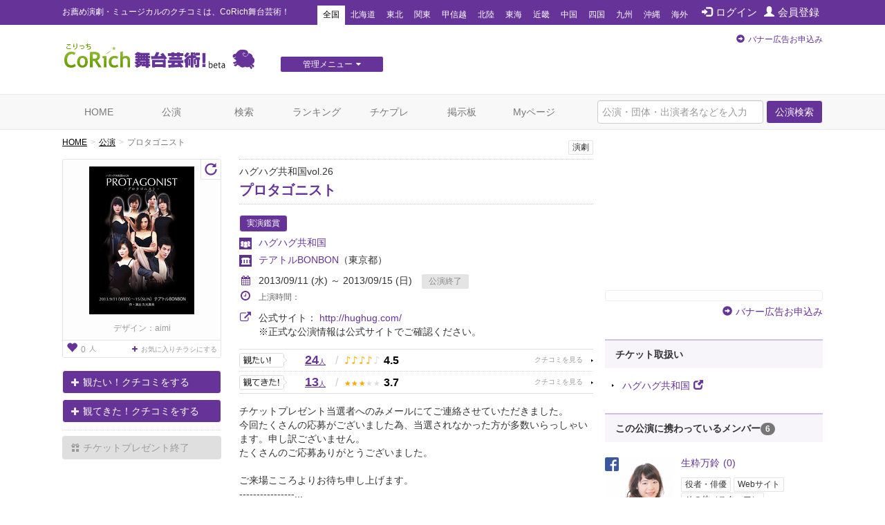

--- FILE ---
content_type: text/html; charset=utf-8
request_url: https://www.google.com/recaptcha/api2/aframe
body_size: 264
content:
<!DOCTYPE HTML><html><head><meta http-equiv="content-type" content="text/html; charset=UTF-8"></head><body><script nonce="eIzwmoK61li1hPbSzPyahg">/** Anti-fraud and anti-abuse applications only. See google.com/recaptcha */ try{var clients={'sodar':'https://pagead2.googlesyndication.com/pagead/sodar?'};window.addEventListener("message",function(a){try{if(a.source===window.parent){var b=JSON.parse(a.data);var c=clients[b['id']];if(c){var d=document.createElement('img');d.src=c+b['params']+'&rc='+(localStorage.getItem("rc::a")?sessionStorage.getItem("rc::b"):"");window.document.body.appendChild(d);sessionStorage.setItem("rc::e",parseInt(sessionStorage.getItem("rc::e")||0)+1);localStorage.setItem("rc::h",'1769080910042');}}}catch(b){}});window.parent.postMessage("_grecaptcha_ready", "*");}catch(b){}</script></body></html>

--- FILE ---
content_type: text/javascript;charset=UTF-8
request_url: https://s-rtb.send.microad.jp/ad?spot=8c3f211eec6c843616fb13eb86c373b2&cb=microadCompass.AdRequestor.callback&url=https%3A%2F%2Fstage.corich.jp%2Fstage%2F43829&vo=true&mimes=%5B100%2C300%2C301%2C302%5D&cbt=acfec0e1f46ab0019be57068a3&pa=false&ar=false&ver=%5B%22compass.js.v1.20.1%22%5D
body_size: 160
content:
microadCompass.AdRequestor.callback({"spot":"8c3f211eec6c843616fb13eb86c373b2","sequence":"2","impression_id":"9055310190377900509"})

--- FILE ---
content_type: text/javascript;charset=UTF-8
request_url: https://s-rtb.send.microad.jp/ad?spot=6df4aa8dbbf5de8e409df2976e9e667c&cb=microadCompass.AdRequestor.callback&url=https%3A%2F%2Fstage.corich.jp%2Fstage%2F43829&vo=true&mimes=%5B100%2C300%2C301%2C302%5D&cbt=7624e7c01cd998019be5706902&pa=false&ar=false&ver=%5B%22compass.js.v1.20.1%22%5D
body_size: 159
content:
microadCompass.AdRequestor.callback({"spot":"6df4aa8dbbf5de8e409df2976e9e667c","sequence":"2","impression_id":"9206310190377900509"})

--- FILE ---
content_type: text/javascript;charset=UTF-8
request_url: https://s-rtb.send.microad.jp/ad?spot=a91440aaf1ffb8e92edbad5a6e19321b&cb=microadCompass.AdRequestor.callback&url=https%3A%2F%2Fstage.corich.jp%2Fstage%2F43829&vo=true&mimes=%5B100%2C300%2C301%2C302%5D&cbt=d69b7dc61d0ae8019be570692b&pa=false&ar=false&ver=%5B%22compass.js.v1.20.1%22%5D
body_size: 160
content:
microadCompass.AdRequestor.callback({"spot":"a91440aaf1ffb8e92edbad5a6e19321b","sequence":"2","impression_id":"9205810190377900509"})

--- FILE ---
content_type: text/javascript;charset=UTF-8
request_url: https://s-rtb.send.microad.jp/ad?spot=a91440aaf1ffb8e92edbad5a6e19321b&cb=microadCompass.AdRequestor.callback&url=https%3A%2F%2Fstage.corich.jp%2Fstage%2F43829&vo=true&mimes=%5B100%2C300%2C301%2C302%5D&cbt=c2a67243b64ad0019be570692f&pa=false&ar=false&ver=%5B%22compass.js.v1.20.1%22%5D
body_size: 159
content:
microadCompass.AdRequestor.callback({"spot":"a91440aaf1ffb8e92edbad5a6e19321b","sequence":"2","impression_id":"9205910190377900509"})

--- FILE ---
content_type: text/javascript;charset=UTF-8
request_url: https://s-rtb.send.microad.jp/ad?spot=62af176cb0a817ddec86c2b4e014c59b&cb=microadCompass.AdRequestor.callback&url=https%3A%2F%2Fstage.corich.jp%2Fstage%2F43829&vo=true&mimes=%5B100%2C300%2C301%2C302%5D&cbt=cf7abbf1a4a608019be57068c9&pa=false&ar=false&ver=%5B%22compass.js.v1.20.1%22%5D
body_size: 159
content:
microadCompass.AdRequestor.callback({"spot":"62af176cb0a817ddec86c2b4e014c59b","sequence":"2","impression_id":"9055210190377900509"})

--- FILE ---
content_type: text/javascript;charset=UTF-8
request_url: https://s-rtb.send.microad.jp/ad?spot=6df4aa8dbbf5de8e409df2976e9e667c&cb=microadCompass.AdRequestor.callback&url=https%3A%2F%2Fstage.corich.jp%2Fstage%2F43829&vo=true&mimes=%5B100%2C300%2C301%2C302%5D&cbt=186a59b10ae9c2019be5706917&pa=false&ar=false&ver=%5B%22compass.js.v1.20.1%22%5D
body_size: 160
content:
microadCompass.AdRequestor.callback({"spot":"6df4aa8dbbf5de8e409df2976e9e667c","sequence":"2","impression_id":"9206510190377900509"})

--- FILE ---
content_type: text/javascript;charset=UTF-8
request_url: https://s-rtb.send.microad.jp/ad?spot=f413c5ac32774f749673c55ed7d771a1&cb=microadCompass.AdRequestor.callback&url=https%3A%2F%2Fstage.corich.jp%2Fstage%2F43829&vo=true&mimes=%5B100%2C300%2C301%2C302%5D&cbt=c16a06f48a87c0019be57068dc&pa=false&ar=false&ver=%5B%22compass.js.v1.20.1%22%5D
body_size: 160
content:
microadCompass.AdRequestor.callback({"spot":"f413c5ac32774f749673c55ed7d771a1","sequence":"2","impression_id":"9206010190377900509"})

--- FILE ---
content_type: text/javascript;charset=UTF-8
request_url: https://s-rtb.send.microad.jp/ad?spot=cf1d963b5ca8a56004feba3cfa304e53&cb=microadCompass.AdRequestor.callback&url=https%3A%2F%2Fstage.corich.jp%2Fstage%2F43829&vo=true&mimes=%5B100%2C300%2C301%2C302%5D&cbt=7336778539fe90019be57068f2&pa=false&ar=false&ver=%5B%22compass.js.v1.20.1%22%5D
body_size: 160
content:
microadCompass.AdRequestor.callback({"spot":"cf1d963b5ca8a56004feba3cfa304e53","sequence":"2","impression_id":"9206110190377900509"})

--- FILE ---
content_type: text/javascript;charset=UTF-8
request_url: https://s-rtb.send.microad.jp/ad?spot=e0bdc21891be94bba1414f98d8a31fd8&cb=microadCompass.AdRequestor.callback&url=https%3A%2F%2Fstage.corich.jp%2Fstage%2F43829&vo=true&mimes=%5B100%2C300%2C301%2C302%5D&cbt=d9075129014810019be570692d&pa=false&ar=false&ver=%5B%22compass.js.v1.20.1%22%5D
body_size: 159
content:
microadCompass.AdRequestor.callback({"spot":"e0bdc21891be94bba1414f98d8a31fd8","sequence":"2","impression_id":"9206610190377900509"})

--- FILE ---
content_type: text/javascript;charset=UTF-8
request_url: https://s-rtb.send.microad.jp/ad?spot=8c3f211eec6c843616fb13eb86c373b2&cb=microadCompass.AdRequestor.callback&url=https%3A%2F%2Fstage.corich.jp%2Fstage%2F43829&vo=true&mimes=%5B100%2C300%2C301%2C302%5D&cbt=84d402bdd48318019be57068b5&pa=false&ar=false&ver=%5B%22compass.js.v1.20.1%22%5D
body_size: 160
content:
microadCompass.AdRequestor.callback({"spot":"8c3f211eec6c843616fb13eb86c373b2","sequence":"2","impression_id":"9054710190377900509"})

--- FILE ---
content_type: text/javascript;charset=UTF-8
request_url: https://s-rtb.send.microad.jp/ad?spot=4a44d0e377100bcc4c58c2c730bce9d2&cb=microadCompass.AdRequestor.callback&url=https%3A%2F%2Fstage.corich.jp%2Fstage%2F43829&vo=true&mimes=%5B100%2C300%2C301%2C302%5D&cbt=95ef66e1783d08019be57068ca&pa=false&ar=false&ver=%5B%22compass.js.v1.20.1%22%5D
body_size: 160
content:
microadCompass.AdRequestor.callback({"spot":"4a44d0e377100bcc4c58c2c730bce9d2","sequence":"2","impression_id":"9055010190377900509"})

--- FILE ---
content_type: text/javascript;charset=UTF-8
request_url: https://s-rtb.send.microad.jp/ad?spot=e0bdc21891be94bba1414f98d8a31fd8&cb=microadCompass.AdRequestor.callback&url=https%3A%2F%2Fstage.corich.jp%2Fstage%2F43829&vo=true&mimes=%5B100%2C300%2C301%2C302%5D&cbt=88ce38eba2554819be5706919&pa=false&ar=false&ver=%5B%22compass.js.v1.20.1%22%5D
body_size: 160
content:
microadCompass.AdRequestor.callback({"spot":"e0bdc21891be94bba1414f98d8a31fd8","sequence":"2","impression_id":"9206210190377900509"})

--- FILE ---
content_type: text/javascript;charset=UTF-8
request_url: https://s-rtb.send.microad.jp/ad?spot=f413c5ac32774f749673c55ed7d771a1&cb=microadCompass.AdRequestor.callback&url=https%3A%2F%2Fstage.corich.jp%2Fstage%2F43829&vo=true&mimes=%5B100%2C300%2C301%2C302%5D&cbt=3392ea335cac4e019be57068df&pa=false&ar=false&ver=%5B%22compass.js.v1.20.1%22%5D
body_size: 160
content:
microadCompass.AdRequestor.callback({"spot":"f413c5ac32774f749673c55ed7d771a1","sequence":"2","impression_id":"9181810190377900509"})

--- FILE ---
content_type: text/javascript;charset=UTF-8
request_url: https://s-rtb.send.microad.jp/ad?spot=cf1d963b5ca8a56004feba3cfa304e53&cb=microadCompass.AdRequestor.callback&url=https%3A%2F%2Fstage.corich.jp%2Fstage%2F43829&vo=true&mimes=%5B100%2C300%2C301%2C302%5D&cbt=a689fc5dea7b78019be5706905&pa=false&ar=false&ver=%5B%22compass.js.v1.20.1%22%5D
body_size: 160
content:
microadCompass.AdRequestor.callback({"spot":"cf1d963b5ca8a56004feba3cfa304e53","sequence":"2","impression_id":"9206710190377900509"})

--- FILE ---
content_type: text/javascript;charset=UTF-8
request_url: https://s-rtb.send.microad.jp/ad?spot=2f677c3516dd8f1f7e12696b488d44fe&cb=microadCompass.AdRequestor.callback&url=https%3A%2F%2Fstage.corich.jp%2Fstage%2F43829&vo=true&mimes=%5B100%2C300%2C301%2C302%5D&cbt=9a3fb472447ec0019be57068de&pa=false&ar=false&ver=%5B%22compass.js.v1.20.1%22%5D
body_size: 160
content:
microadCompass.AdRequestor.callback({"spot":"2f677c3516dd8f1f7e12696b488d44fe","sequence":"2","impression_id":"9206410190377900509"})

--- FILE ---
content_type: text/javascript;charset=UTF-8
request_url: https://s-rtb.send.microad.jp/ad?spot=2f677c3516dd8f1f7e12696b488d44fe&cb=microadCompass.AdRequestor.callback&url=https%3A%2F%2Fstage.corich.jp%2Fstage%2F43829&vo=true&mimes=%5B100%2C300%2C301%2C302%5D&cbt=a7024f5a851ac8019be57068cb&pa=false&ar=false&ver=%5B%22compass.js.v1.20.1%22%5D
body_size: 161
content:
microadCompass.AdRequestor.callback({"spot":"2f677c3516dd8f1f7e12696b488d44fe","sequence":"2","impression_id":"9054810190377900509"})

--- FILE ---
content_type: text/javascript;charset=UTF-8
request_url: https://s-rtb.send.microad.jp/ad?spot=62af176cb0a817ddec86c2b4e014c59b&cb=microadCompass.AdRequestor.callback&url=https%3A%2F%2Fstage.corich.jp%2Fstage%2F43829&vo=true&mimes=%5B100%2C300%2C301%2C302%5D&cbt=a1b81dee4c3010019be57068b7&pa=false&ar=false&ver=%5B%22compass.js.v1.20.1%22%5D
body_size: 160
content:
microadCompass.AdRequestor.callback({"spot":"62af176cb0a817ddec86c2b4e014c59b","sequence":"2","impression_id":"9054910190377900509"})

--- FILE ---
content_type: text/javascript;charset=UTF-8
request_url: https://s-rtb.send.microad.jp/ad?spot=4a44d0e377100bcc4c58c2c730bce9d2&cb=microadCompass.AdRequestor.callback&url=https%3A%2F%2Fstage.corich.jp%2Fstage%2F43829&vo=true&mimes=%5B100%2C300%2C301%2C302%5D&cbt=14b4425d54726d019be57068c7&pa=false&ar=false&ver=%5B%22compass.js.v1.20.1%22%5D
body_size: 160
content:
microadCompass.AdRequestor.callback({"spot":"4a44d0e377100bcc4c58c2c730bce9d2","sequence":"2","impression_id":"9181910190377900509"})